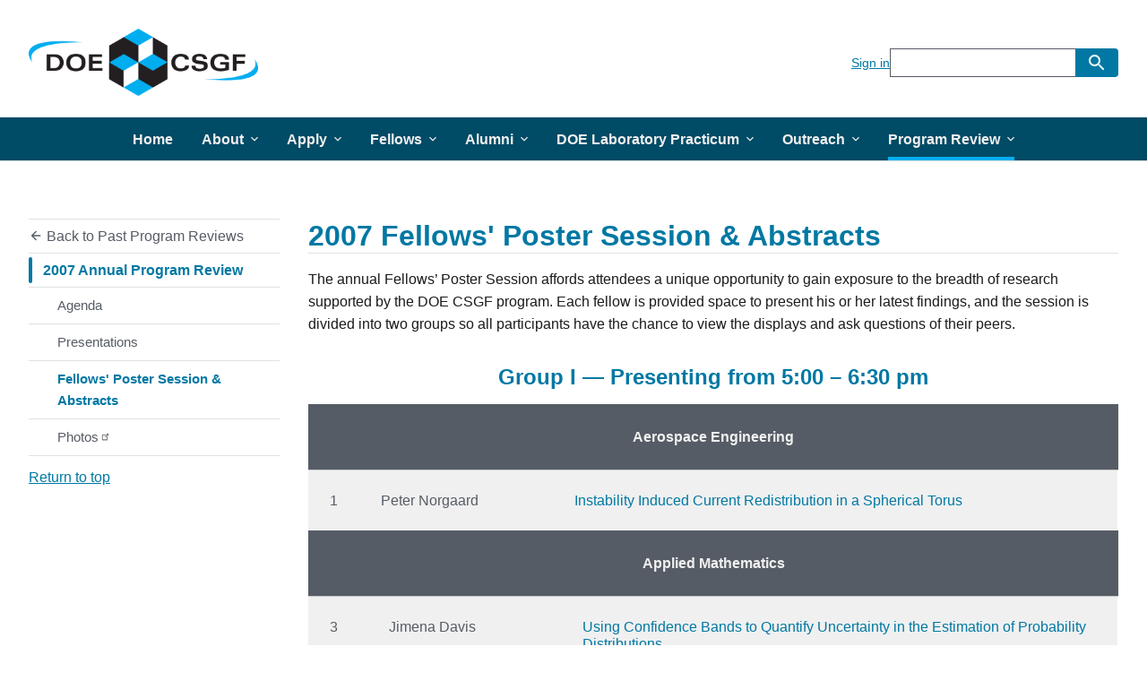

--- FILE ---
content_type: text/html; charset=UTF-8
request_url: https://www.krellinst.org/csgf/conf/2007/fellows-poster-session-abstracts
body_size: 10943
content:
<!DOCTYPE html>
<html lang="en" dir="ltr">
<head>
  <meta charset="utf-8" />
<meta name="description" content="The annual Fellows’ Poster Session affords attendees a unique opportunity to gain exposure to the breadth of research supported by the DOE CSGF program. Each fellow is provided space to present his or her latest findings, and the session is divided into two groups so all participants have the chance to view the displays and ask questions of their peers." />
<link rel="canonical" href="https://www.krellinst.org/csgf/conf/2007/fellows-poster-session-abstracts" />
<script async defer data-domain="krellinst.org/csgf" src="https://plausible.io/js/plausible.js"></script>
<script>window.plausible = window.plausible || function() { (window.plausible.q = window.plausible.q || []).push(arguments) }</script>
<meta name="Generator" content="Drupal 10 (https://www.drupal.org)" />
<meta name="MobileOptimized" content="width" />
<meta name="HandheldFriendly" content="true" />
<meta name="viewport" content="width=device-width, initial-scale=1.0" />
<link rel="icon" href="/csgf/local/images/favicon.png" type="image/png" />

  <title>2007 Fellows&#039; Poster Session &amp; Abstracts | DOE CSGF</title>
  <link rel="stylesheet" media="all" href="/csgf/sites/default/files/css/css_lYa3qVGKPwCpSJH183EVzCNMTzT70VeCMp-B0NzHiHI.css?delta=0&amp;language=en&amp;theme=uswds_base_subtheme&amp;include=eJxFjYEKwyAQQ39I9JPk1GNKrSfGa-ffrxsrhRBeAiGB4uanXOouPOxLlGb4PWtpm0tDO1X7j6bSEp0-FUQ5eCwnjaNU02nQa1DPuBdPY7V1DbUgczJYmLxff2CjOBP8Fz00zMw7OwJ4whyFT7if212SVv4Aol5FFQ" />
<link rel="stylesheet" media="all" href="/csgf/sites/default/files/css/css_sCCPwEz9nVtgeea-FlIYdh-PzErntxVtx4-KVsWTywA.css?delta=1&amp;language=en&amp;theme=uswds_base_subtheme&amp;include=eJxFjYEKwyAQQ39I9JPk1GNKrSfGa-ffrxsrhRBeAiGB4uanXOouPOxLlGb4PWtpm0tDO1X7j6bSEp0-FUQ5eCwnjaNU02nQa1DPuBdPY7V1DbUgczJYmLxff2CjOBP8Fz00zMw7OwJ4whyFT7if212SVv4Aol5FFQ" />

  
</head>
<body>
<a href="#main-content" class="usa-sr-only focusable">
  Skip to main content
</a>

  <div class="dialog-off-canvas-main-canvas" data-off-canvas-main-canvas>
    
<div class="usa-overlay"></div>

  <header class="usa-header usa-header--extended" id="header" role="banner">

  
  
    <div class="region region-header usa-navbar">
    <div class="usa-logo site-logo" id="logo">
      <div class="display-inline-block margin-right-2">
      <a class="logo-img" href="/csgf/" aria-label="Go to the homepage">
        <img src="/csgf/local/images/logo.png" alt="Home" />
      </a>
    </div>
  
      <em class="usa-logo__text">
      DOE Computational Science Graduate Fellowship
    </em>
  
  </div>
<button class="usa-menu-btn" type="button">Menu</button>

</div>


    <nav class="usa-nav" role="navigation">
            <div class="usa-nav__inner">
        
        <button type="button" class="usa-nav__close">
          <img src="/csgf/themes/custom/uswds_base_subtheme/assets/uswds/img/usa-icons/close.svg" alt="close"/>
        </button>

                  <div class="usa-nav-mobile">
                          <div class="usa-nav__secondary">
<div id="block-uswds-base-subtheme-signinbutton" class="block block-block-content block-block-content3320bcac-6f22-4027-9ff0-6c5cbf4eb2d9">
  
    
      

            <div class="field field--name-body field--type-text-with-summary field--label-hidden field__item"> <a
    href="#sign-in-modal"
    aria-controls="sign-in-modal"
    data-open-modal
 >
  Sign in
</a>
<div
    class="usa-modal maxw-tablet"
    id="sign-in-modal"
    aria-labelledby="sign-in-modal-heading"
    aria-describedby="sign-in-modal-description"
  >
    <div class="usa-modal__content">
      <div class="usa-modal__main">
        <h2 class="usa-modal__heading" id="sign-in-modal-heading">
          Secure Login
        </h2>
        <div class="usa-prose">
          <p id="sign-in-modal-description">
            Sign in to secure areas of the site using the links below.
          </p>
          <ul>
            <li><a href="/doecsgf/application/">DOE CSGF Application - Science & Engineering Track</a></li>
            <li><a href="/doecsgf/application/mathcs.shtml">DOE CSGF Application - Mathematics/Computer Science Track</a></li>
            <!--<li><a href="/doecsgf/reqappl/">Notify me when the DOE CSGF application opens</a></li>-->
            <li><a href="/doecsgf/online/">Sign in to DOE CSGF fellows portal</a></li>
            <li><a href="/doecsgf/alumni/info/">Sign in to DOE CSGF alumni portal</a></li>
          </ul>
        </div>
        <div class="usa-modal__footer">
          <ul class="usa-button-group">
            <li class="usa-button-group__item">
              <button
                type="button"
                class="usa-button usa-button--unstyled padding-105 text-center"
                data-close-modal
              >
                Go back
              </button>
            </li>
          </ul>
        </div>
      </div>
      <button
        type="button"
        class="usa-button usa-modal__close"
        aria-label="Close this window"
        data-close-modal
      >
        <svg class="usa-icon" aria-hidden="true" focusable="false" role="img">
          <use href="/csgf/themes/custom/uswds_base_subtheme/assets/uswds/img/sprite.svg#close"></use>
        </svg>
      </button>
    </div>
  </div></div>
      
  </div>
<form class="usa-search usa-search--small" action="https://www.krellinst.org/csgf/search/google" method="get" id="search-block-form" accept-charset="UTF-8">
  <div role="search">
    
    <input class="usa-input" id="extended-search-field-small" type="search" name="keys" />
    <button class="usa-button" type="submit">
      <img src="/csgf/themes/custom/uswds_base_subtheme/assets/uswds/img/usa-icons-bg/search--white.svg" class="usa-search__submit-icon" alt="Search">
    </button>
  </div>
</form>

</div>

                          <div>
    <div id="block-uswds-base-subtheme-pastprogramreviewbutton-2" class="block block-simple-block block-simple-blockpast-program-review-button">
  
    
      <ul class="usa-sidenav border-bottom-width-0">
  <li class="usa-sidenav__item" >
    <a class="link" href="/csgf/conf/past-program-reviews">
      <svg class="usa-icon margin-left-neg-2" aria-hidden="true" focusable="false" role="img">
        <use href="/csgf/themes/custom/uswds_base_subtheme/assets/uswds/img/sprite.svg#arrow_back"></use>
      </svg>
      Back to Past Program Reviews
    </a>
  </li>
</ul>



  </div>
<nav role="navigation" aria-labelledby="block-uswds-base-subtheme-pastannualprogramreviews-2-menu" id="block-uswds-base-subtheme-pastannualprogramreviews-2">
            
  <h2 class="usa-sr-only" id="block-uswds-base-subtheme-pastannualprogramreviews-2-menu">Past Annual Program Reviews</h2>
  

          
          
  
  
                
          <ul class="usa-nav__primary usa-accordion">
    
                        
                    
      
              <li class="usa-nav__primary-item">
      
              <button type="button" class="usa-accordion__button usa-nav__link usa-current" 
          aria-expanded="true"          aria-controls="basic-nav-section-1"
        >
          <span>2007 Annual Program Review</span>
        </button>
          
          
  
  
                
          <ul id="basic-nav-section-1" class="usa-nav__submenu">

          
                        
                    
      
              <li class="usa-nav__submenu-item">
      
              
                
                        <a href="/csgf/conf/2007/agenda" class="link" data-drupal-link-system-path="node/134">          <span>Agenda</span>
        </a>
        
              
              </li>
      
                        
                    
      
              <li class="usa-nav__submenu-item">
      
              
                
                        <a href="/csgf/conf/2007/pres" class="link" data-drupal-link-system-path="node/144">          <span>Presentations</span>
        </a>
        
              
              </li>
      
                        
                    
      
              <li class="usa-nav__submenu-item">
      
              
                
                        <a href="/csgf/conf/2007/fellows-poster-session-abstracts" class="link usa-current is-active" data-drupal-link-system-path="node/110" aria-current="page">          <span>Fellows&#039; Poster Session &amp; Abstracts</span>
        </a>
        
              
              </li>
      
                        
                    
      
              <li class="usa-nav__submenu-item">
      
              
                
                        <a href="https://goo.gl/photos/ZQX4iwyL1eAYKFDT9" class="link">          <span>Photos</span>
        </a>
        
              
              </li>
      
    
          </ul>
    
  

      
              </li>
      
    
          </ul>
    
  



  </nav>

  </div>

          </div>
        
                <div class="usa-nav-desktop">
          
                        
          
  
  
                
          <ul class="usa-nav__primary usa-accordion">
    
                        
                    
      
              <li class="usa-nav__primary-item">
      
              
                            
        
                        <a href="/csgf/" class="link usa-nav__link" data-drupal-link-system-path="&lt;front&gt;">          <span>Home</span>
        </a>
        
              
              </li>
      
                        
                    
      
              <li class="usa-nav__primary-item">
      
              <button type="button" class="usa-accordion__button usa-nav__link " 
          aria-expanded="false"          aria-controls="basic-nav-section-2primary_menu"
        >
          <span>About</span>
        </button>
          
          
  
  
      
          <ul id="basic-nav-section-2primary_menu" class="usa-nav__submenu" hidden="">

          
                        
                    
      
              <li class="usa-nav__submenu-item">
      
              
                
                        <a href="/csgf/about-doe-csgf" class="link" data-drupal-link-system-path="node/4">          <span>About DOE CSGF</span>
        </a>
        
              
              </li>
      
                        
                    
      
              <li class="usa-nav__submenu-item">
      
              
                
                        <a href="/csgf/about-doe-csgf/fields-study" class="link" data-drupal-link-system-path="node/27">          <span>Fields of Study</span>
        </a>
        
              
              </li>
      
                        
                    
      
              <li class="usa-nav__submenu-item">
      
              
                
                        <a href="/csgf/about-doe-csgf/math-cs-track" class="link" data-drupal-link-system-path="node/211">          <span>Math &amp; Computer Science Track</span>
        </a>
        
              
              </li>
      
                        
                    
      
              <li class="usa-nav__submenu-item">
      
              
                
                        <a href="/csgf/about-doe-csgf/eligibility-program-requirements" class="link" data-drupal-link-system-path="node/28">          <span>Eligibility &amp; Program Requirements</span>
        </a>
        
              
              </li>
      
                        
                    
      
              <li class="usa-nav__submenu-item">
      
              
                
                        <a href="/csgf/about-doe-csgf/benefits-opportunities" class="link" data-drupal-link-system-path="node/29">          <span>Benefits &amp; Opportunities</span>
        </a>
        
              
              </li>
      
                        
                    
      
              <li class="usa-nav__submenu-item">
      
              
                
                        <a href="/csgf/about-doe-csgf/program-study" class="link" data-drupal-link-system-path="node/30">          <span>Program of Study</span>
        </a>
        
              
              </li>
      
                        
                    
      
              <li class="usa-nav__submenu-item">
      
              
                
                        <a href="/csgf/about-doe-csgf/news" class="link" data-drupal-link-system-path="about-doe-csgf/news">          <span>News</span>
        </a>
        
              
              </li>
      
    
          </ul>
    
  

      
              </li>
      
                        
                    
      
              <li class="usa-nav__primary-item">
      
              <button type="button" class="usa-accordion__button usa-nav__link " 
          aria-expanded="false"          aria-controls="basic-nav-section-3primary_menu"
        >
          <span>Apply</span>
        </button>
          
          
  
  
      
          <ul id="basic-nav-section-3primary_menu" class="usa-nav__submenu" hidden="">

          
                        
                    
      
              <li class="usa-nav__submenu-item">
      
              
                
                        <a href="/csgf/how-apply" class="link" data-drupal-link-system-path="node/5">          <span>How To Apply</span>
        </a>
        
              
              </li>
      
                        
                    
      
              <li class="usa-nav__submenu-item">
      
              
                
                        <a href="/csgf/how-apply/frequently-asked-questions" class="link" data-drupal-link-system-path="node/31">          <span>Frequently Asked Questions</span>
        </a>
        
              
              </li>
      
                        
                    
      
              <li class="usa-nav__submenu-item">
      
              
                
                        <a href="/csgf/how-apply/apply-now" class="link" data-drupal-link-system-path="node/212">          <span>Access the Online Application</span>
        </a>
        
              
              </li>
      
                        
                    
      
              <li class="usa-nav__submenu-item">
      
              
                
                        <a href="https://www.krellinst.org/csgf/how-apply/webinar-recording" class="link">          <span>Application Q&amp;A Video</span>
        </a>
        
              
              </li>
      
    
          </ul>
    
  

      
              </li>
      
                        
                    
      
              <li class="usa-nav__primary-item">
      
              <button type="button" class="usa-accordion__button usa-nav__link " 
          aria-expanded="false"          aria-controls="basic-nav-section-4primary_menu"
        >
          <span>Fellows</span>
        </button>
          
          
  
  
      
          <ul id="basic-nav-section-4primary_menu" class="usa-nav__submenu" hidden="">

          
                        
                    
      
              <li class="usa-nav__submenu-item">
      
              
                
                        <a href="/csgf/fellows/list" class="link" data-drupal-link-system-path="fellows/list">          <span>List of Fellows</span>
        </a>
        
              
              </li>
      
                        
                    
      
              <li class="usa-nav__submenu-item">
      
              
                
                        <a href="/csgf/fellows/list/by-program-year" class="link" data-drupal-link-system-path="fellows/list/by-program-year">          <span>By Program Year</span>
        </a>
        
              
              </li>
      
                        
                    
      
              <li class="usa-nav__submenu-item">
      
              
                
                        <a href="/csgf/fellows/list/by-university" class="link" data-drupal-link-system-path="fellows/list/by-university">          <span>By University</span>
        </a>
        
              
              </li>
      
                        
                    
      
              <li class="usa-nav__submenu-item">
      
              
                
                        <a href="/csgf/fellows/list/by-practicum-location" class="link" data-drupal-link-system-path="fellows/list/by-practicum-location">          <span>By Practicum Location</span>
        </a>
        
              
              </li>
      
    
          </ul>
    
  

      
              </li>
      
                        
                    
      
              <li class="usa-nav__primary-item">
      
              <button type="button" class="usa-accordion__button usa-nav__link " 
          aria-expanded="false"          aria-controls="basic-nav-section-5primary_menu"
        >
          <span>Alumni</span>
        </button>
          
          
  
  
      
          <ul id="basic-nav-section-5primary_menu" class="usa-nav__submenu" hidden="">

          
                        
                    
      
              <li class="usa-nav__submenu-item">
      
              
                
                        <a href="/csgf/alumni/list" class="link" data-drupal-link-system-path="alumni/list">          <span>List of Alumni</span>
        </a>
        
              
              </li>
      
                        
                    
      
              <li class="usa-nav__submenu-item">
      
              
                
                        <a href="/csgf/alumni/list/by-university" class="link" data-drupal-link-system-path="alumni/list/by-university">          <span>By University</span>
        </a>
        
              
              </li>
      
                        
                    
      
              <li class="usa-nav__submenu-item">
      
              
                
                        <a href="/csgf/alumni/list/by-cohort-year" class="link" data-drupal-link-system-path="alumni/list/by-cohort-year">          <span>By CSGF Cohort Year</span>
        </a>
        
              
              </li>
      
                        
                    
      
              <li class="usa-nav__submenu-item">
      
              
                
                        <a href="/csgf/alumni/list/by-practicum-location" class="link" data-drupal-link-system-path="alumni/list/by-practicum-location">          <span>By Practicum Location</span>
        </a>
        
              
              </li>
      
                        
                    
      
              <li class="usa-nav__submenu-item">
      
              
                
                        <a href="/csgf/alumni/list/by-current-location" class="link" data-drupal-link-system-path="alumni/list/by-current-location">          <span>By Current Location</span>
        </a>
        
              
              </li>
      
    
          </ul>
    
  

      
              </li>
      
                        
                    
      
              <li class="usa-nav__primary-item">
      
              <button type="button" class="usa-accordion__button usa-nav__link " 
          aria-expanded="false"          aria-controls="basic-nav-section-6primary_menu"
        >
          <span>DOE Laboratory Practicum</span>
        </button>
          
          
  
  
      
          <ul id="basic-nav-section-6primary_menu" class="usa-nav__submenu" hidden="">

          
                        
                    
      
              <li class="usa-nav__submenu-item">
      
              
                
                        <a href="/csgf/doe-lab-practicum" class="link" data-drupal-link-system-path="node/6">          <span>DOE Laboratory Practicum</span>
        </a>
        
              
              </li>
      
                        
                    
      
              <li class="usa-nav__submenu-item">
      
              
                
                        <a href="/csgf/doe-lab-practicum/doe-laboratory-staff" class="link" data-drupal-link-system-path="node/36">          <span>DOE Laboratory Staff</span>
        </a>
        
              
              </li>
      
                        
                    
      
              <li class="usa-nav__submenu-item">
      
              
                
                        <a href="/csgf/doe-lab-practicum/practicum-experiences" class="link" data-drupal-link-system-path="doe-lab-practicum/practicum-experiences">          <span>Practicum Experiences</span>
        </a>
        
              
              </li>
      
                        
                    
      
              <li class="usa-nav__submenu-item">
      
              
                
                        <a href="/csgf/doe-lab-practicum/ames" class="link" data-drupal-link-system-path="node/632">          <span>Practicum Sites</span>
        </a>
        
              
              </li>
      
    
          </ul>
    
  

      
              </li>
      
                        
                    
      
              <li class="usa-nav__primary-item">
      
              <button type="button" class="usa-accordion__button usa-nav__link " 
          aria-expanded="false"          aria-controls="basic-nav-section-7primary_menu"
        >
          <span>Outreach</span>
        </button>
          
          
  
  
      
          <ul id="basic-nav-section-7primary_menu" class="usa-nav__submenu" hidden="">

          
                        
                    
      
              <li class="usa-nav__submenu-item">
      
              
                
                        <a href="/csgf/outreach" class="link" data-drupal-link-system-path="node/7">          <span>Outreach</span>
        </a>
        
              
              </li>
      
                        
                    
      
              <li class="usa-nav__submenu-item">
      
              
                
                        <a href="/csgf/outreach/deixis-magazine" class="link" data-drupal-link-system-path="node/37">          <span>DEIXIS Magazine</span>
        </a>
        
              
              </li>
      
                        
                    
      
              <li class="usa-nav__submenu-item">
      
              
                
                        <a href="/csgf/outreach/deixis-online" class="link" data-drupal-link-system-path="node/38">          <span>DEIXIS Online</span>
        </a>
        
              
              </li>
      
                        
                    
      
              <li class="usa-nav__submenu-item">
      
              
                
                        <a href="/csgf/outreach/howes-scholar-award" class="link" data-drupal-link-system-path="node/40">          <span>Howes Scholar Award</span>
        </a>
        
              
              </li>
      
                        
                    
      
              <li class="usa-nav__submenu-item">
      
              
                
                        <a href="/csgf/outreach/cyse-contest" class="link" data-drupal-link-system-path="node/39">          <span>CYSE Contest</span>
        </a>
        
              
              </li>
      
                        
                    
      
              <li class="usa-nav__submenu-item">
      
              
                
                        <a href="/csgf/outreach/science-in-parallel" class="link" data-drupal-link-system-path="node/267">          <span>Science in Parallel Podcast</span>
        </a>
        
              
              </li>
      
    
          </ul>
    
  

      
              </li>
      
                        
                    
      
              <li class="usa-nav__primary-item">
      
              <button type="button" class="usa-accordion__button usa-nav__link usa-current" 
          aria-expanded="false"          aria-controls="basic-nav-section-8primary_menu"
        >
          <span>Program Review</span>
        </button>
          
          
  
  
      
          <ul id="basic-nav-section-8primary_menu" class="usa-nav__submenu" hidden="">

          
                        
                    
      
              <li class="usa-nav__submenu-item">
      
              
                
                        <a href="/csgf/conf" class="link usa-current" data-drupal-link-system-path="node/8">          <span>Program Review</span>
        </a>
        
              
              </li>
      
                        
                    
      
              <li class="usa-nav__submenu-item">
      
              
                
                        <a href="/csgf/conf/past-program-reviews" class="link" data-drupal-link-system-path="node/95">          <span>Past Program Reviews</span>
        </a>
        
              
              </li>
      
    
          </ul>
    
  

      
              </li>
      
    
          </ul>
    
  





          
                      <div class="usa-nav__secondary">
<div id="block-uswds-base-subtheme-signinbutton" class="block block-block-content block-block-content3320bcac-6f22-4027-9ff0-6c5cbf4eb2d9">
  
    
      

            <div class="field field--name-body field--type-text-with-summary field--label-hidden field__item"> <a
    href="#sign-in-modal"
    aria-controls="sign-in-modal"
    data-open-modal
 >
  Sign in
</a>
<div
    class="usa-modal maxw-tablet"
    id="sign-in-modal"
    aria-labelledby="sign-in-modal-heading"
    aria-describedby="sign-in-modal-description"
  >
    <div class="usa-modal__content">
      <div class="usa-modal__main">
        <h2 class="usa-modal__heading" id="sign-in-modal-heading">
          Secure Login
        </h2>
        <div class="usa-prose">
          <p id="sign-in-modal-description">
            Sign in to secure areas of the site using the links below.
          </p>
          <ul>
            <li><a href="/doecsgf/application/">DOE CSGF Application - Science & Engineering Track</a></li>
            <li><a href="/doecsgf/application/mathcs.shtml">DOE CSGF Application - Mathematics/Computer Science Track</a></li>
            <!--<li><a href="/doecsgf/reqappl/">Notify me when the DOE CSGF application opens</a></li>-->
            <li><a href="/doecsgf/online/">Sign in to DOE CSGF fellows portal</a></li>
            <li><a href="/doecsgf/alumni/info/">Sign in to DOE CSGF alumni portal</a></li>
          </ul>
        </div>
        <div class="usa-modal__footer">
          <ul class="usa-button-group">
            <li class="usa-button-group__item">
              <button
                type="button"
                class="usa-button usa-button--unstyled padding-105 text-center"
                data-close-modal
              >
                Go back
              </button>
            </li>
          </ul>
        </div>
      </div>
      <button
        type="button"
        class="usa-button usa-modal__close"
        aria-label="Close this window"
        data-close-modal
      >
        <svg class="usa-icon" aria-hidden="true" focusable="false" role="img">
          <use href="/csgf/themes/custom/uswds_base_subtheme/assets/uswds/img/sprite.svg#close"></use>
        </svg>
      </button>
    </div>
  </div></div>
      
  </div>
<form class="usa-search usa-search--small" action="https://www.krellinst.org/csgf/search/google" method="get" id="search-block-form" accept-charset="UTF-8">
  <div role="search">
    
    <input class="usa-input" id="extended-search-field-small" type="search" name="keys" />
    <button class="usa-button" type="submit">
      <img src="/csgf/themes/custom/uswds_base_subtheme/assets/uswds/img/usa-icons-bg/search--white.svg" class="usa-search__submit-icon" alt="Search">
    </button>
  </div>
</form>

</div>

          
                  </div>
        
              </div>
          </nav>

    
</header>


			<main class="main-content main-content-basic_page usa-layout-docs usa-section " role="main" id="main-content">

			<div class="grid-container">

				
        											<div class="">
							<div data-drupal-messages-fallback class="hidden"></div>


						</div>
					        
                
        				<div class="grid-row grid-gap">
																		<div class="usa-layout-docs__sidenav drawer-menu:grid-col-3 layout-sidebar-first">
								  <div id="sidebar-first-content">
    <div id="block-uswds-base-subtheme-pastprogramreviewbutton" class="block block-simple-block block-simple-blockpast-program-review-button">
  
    
      <ul class="usa-sidenav border-bottom-width-0">
  <li class="usa-sidenav__item" >
    <a class="link" href="/csgf/conf/past-program-reviews">
      <svg class="usa-icon margin-left-neg-2" aria-hidden="true" focusable="false" role="img">
        <use href="/csgf/themes/custom/uswds_base_subtheme/assets/uswds/img/sprite.svg#arrow_back"></use>
      </svg>
      Back to Past Program Reviews
    </a>
  </li>
</ul>



  </div>


  
      <ul class="usa-sidenav">
              
                          
                          
        
        
                          
        <li class="usa-sidenav__item expanded dropdown active active-trail first last">
          <a href="/csgf/conf/2007" class="link usa-current" data-drupal-link-system-path="node/4590">2007 Annual Program Review</a>
                        
      <ul class="usa-sidenav__sublist">
              
                          
                          
        
        
        
        <li class="usa-sidenav__item first">
          <a href="/csgf/conf/2007/agenda" class="link" data-drupal-link-system-path="node/134">Agenda</a>
                  </li>
              
                          
                          
        
        
        
        <li class="usa-sidenav__item">
          <a href="/csgf/conf/2007/pres" class="link" data-drupal-link-system-path="node/144">Presentations</a>
                  </li>
              
                          
                          
        
        
                          
        <li class="usa-sidenav__item active active-trail">
          <a href="/csgf/conf/2007/fellows-poster-session-abstracts" class="link usa-current is-active" data-drupal-link-system-path="node/110" aria-current="page">Fellows&#039; Poster Session &amp; Abstracts</a>
                  </li>
              
                          
                          
        
        
        
        <li class="usa-sidenav__item last">
          <a href="https://goo.gl/photos/ZQX4iwyL1eAYKFDT9" class="link">Photos</a>
                  </li>
          </ul>
  
                  </li>
          </ul>
  



    <div class="margin-top-2 padding-y-0 sidebar__return-to-top usa-footer__return-to-top">
      <a href="#">Return to top</a>
    </div>
  </div>

							</div>
											
											<div class="usa-layout-docs__main drawer-menu:grid-col-9">
							      
  <h1 class="margin-0">
<span>2007 Fellows&#039; Poster Session &amp; Abstracts</span>
</h1>


<div id="block-uswds-base-subtheme-content" class="block block-system block-system-main-block">
  
    
      <article>

  
    

  
  
  <div>
    

            <div class="field field--name-body field--type-text-with-summary field--label-hidden field__item"><p>The annual Fellows’ Poster Session affords attendees a unique opportunity to gain exposure to the breadth of research supported by the DOE CSGF program. Each fellow is provided space to present his or her latest findings, and the session is divided into two groups so all participants have the chance to view the displays and ask questions of their peers.</p>
</div>
      

      <div class="field field--name-field-paragraphs field--type-entity-reference-revisions field--label-hidden field__items">
              <div class="field__item">

  
<div class="paragraph paragraph--type--layout paragraph--view-mode--default paragraph--id--493 krell-poster-session">
  <div class="paragraph__column">
      <div class="layout layout--onecol">
    <div  class="layout__region layout__region--content">
      

<div class="paragraph paragraph--type--drupal-view-block paragraph--view-mode--default paragraph--id--494">
  <div class="paragraph__column">
    

            <div class="field field--name-field-view-block field--type-viewsreference field--label-hidden field__item"><div class="views-element-container"><div class="krell-posters js-view-dom-id-e6841ff6664ff61fca3094dfcaea3b9cd7d92e80e35b59d70cc12403fbb0643b">
  
  
  

  
  
  

  <h2>Group I — Presenting from 5:00 – 6:30 pm</h2>
<table class="usa-table cols-3">
      <caption>
          Aerospace Engineering
            </caption>
        <thead>
      <tr>
                                                  <th id="view-field-poster-number-table-column" class="views-field views-field-field-poster-number" scope="col">Poster Number</th>
                                                  <th id="view-field-lastname-table-column" class="views-field views-field-field-lastname" scope="col">Name</th>
                                                  <th id="view-title-table-column" class="views-field views-field-title" scope="col">Title</th>
              </tr>
    </thead>
    <tbody>
          <tr>
                                                                                        <td headers="view-field-poster-number-table-column" class="views-field views-field-field-poster-number">1          </td>
                                                                                        <td headers="view-field-lastname-table-column" class="views-field views-field-field-lastname">Peter Norgaard          </td>
                                                                                        <td class="use-ajax views-field views-field-title" headers="view-title-table-column"><a href="/csgf/conf/2007/abstracts/norgaard" hreflang="en">Instability Induced Current Redistribution in a Spherical Torus</a>          </td>
              </tr>
      </tbody>
</table>
<table class="usa-table cols-3">
      <caption>
          Applied Mathematics
            </caption>
        <thead>
      <tr>
                                                  <th id="view-field-poster-number-table-column--2" class="views-field views-field-field-poster-number" scope="col">Poster Number</th>
                                                  <th id="view-field-lastname-table-column--2" class="views-field views-field-field-lastname" scope="col">Name</th>
                                                  <th id="view-title-table-column--2" class="views-field views-field-title" scope="col">Title</th>
              </tr>
    </thead>
    <tbody>
          <tr>
                                                                                        <td headers="view-field-poster-number-table-column--2" class="views-field views-field-field-poster-number">3          </td>
                                                                                        <td headers="view-field-lastname-table-column--2" class="views-field views-field-field-lastname">Jimena Davis          </td>
                                                                                        <td class="use-ajax views-field views-field-title" headers="view-title-table-column--2"><a href="/csgf/conf/2007/abstracts/davis" hreflang="en">Using Confidence Bands to Quantify Uncertainty in the Estimation of Probability Distributions</a>          </td>
              </tr>
          <tr>
                                                                                        <td headers="view-field-poster-number-table-column--2" class="views-field views-field-field-poster-number">5          </td>
                                                                                        <td headers="view-field-lastname-table-column--2" class="views-field views-field-field-lastname">John Evans          </td>
                                                                                        <td class="use-ajax views-field views-field-title" headers="view-title-table-column--2"><a href="/csgf/conf/2007/abstracts/evans" hreflang="en">Isogeometric Analysis Using T-Splines</a>          </td>
              </tr>
          <tr>
                                                                                        <td headers="view-field-poster-number-table-column--2" class="views-field views-field-field-poster-number">7          </td>
                                                                                        <td headers="view-field-lastname-table-column--2" class="views-field views-field-field-lastname">Jasmine Foo          </td>
                                                                                        <td class="use-ajax views-field views-field-title" headers="view-title-table-column--2"><a href="/csgf/conf/2007/abstracts/foo" hreflang="en">Numerical Examples and Convergence Rates for the Multi-Element Probabilistic Collocation Method</a>          </td>
              </tr>
          <tr>
                                                                                        <td headers="view-field-poster-number-table-column--2" class="views-field views-field-field-poster-number">9          </td>
                                                                                        <td headers="view-field-lastname-table-column--2" class="views-field views-field-field-lastname">Amber Sallerson Jackson          </td>
                                                                                        <td class="use-ajax views-field views-field-title" headers="view-title-table-column--2"><a href="/csgf/conf/2007/abstracts/sallerson" hreflang="en">Modeling Multiphase Flow in Porous Medium Systems</a>          </td>
              </tr>
          <tr>
                                                                                        <td headers="view-field-poster-number-table-column--2" class="views-field views-field-field-poster-number">11          </td>
                                                                                        <td headers="view-field-lastname-table-column--2" class="views-field views-field-field-lastname">Michael Sekora          </td>
                                                                                        <td class="use-ajax views-field views-field-title" headers="view-title-table-column--2"><a href="/csgf/conf/2007/abstracts/sekora" hreflang="en">Godunov Methods for Stiff Source Term Conservation Laws and Radiation Hydrodynamics</a>          </td>
              </tr>
          <tr>
                                                                                        <td headers="view-field-poster-number-table-column--2" class="views-field views-field-field-poster-number">13          </td>
                                                                                        <td headers="view-field-lastname-table-column--2" class="views-field views-field-field-lastname">Benjamin Sonday          </td>
                                                                                        <td class="use-ajax views-field views-field-title" headers="view-title-table-column--2"><a href="/csgf/conf/2007/abstracts/sonday" hreflang="en">An example of hysteresis in multiscale computational materials science</a>          </td>
              </tr>
      </tbody>
</table>
<table class="usa-table cols-3">
      <caption>
          Astrophysics
            </caption>
        <thead>
      <tr>
                                                  <th id="view-field-poster-number-table-column--3" class="views-field views-field-field-poster-number" scope="col">Poster Number</th>
                                                  <th id="view-field-lastname-table-column--3" class="views-field views-field-field-lastname" scope="col">Name</th>
                                                  <th id="view-title-table-column--3" class="views-field views-field-title" scope="col">Title</th>
              </tr>
    </thead>
    <tbody>
          <tr>
                                                                                        <td headers="view-field-poster-number-table-column--3" class="views-field views-field-field-poster-number">15          </td>
                                                                                        <td headers="view-field-lastname-table-column--3" class="views-field views-field-field-lastname">John ZuHone          </td>
                                                                                        <td class="use-ajax views-field views-field-title" headers="view-title-table-column--3"><a href="/csgf/conf/2007/abstracts/zuhone" hreflang="en">Simulations of Galaxy Clusters with the FLASH code</a>          </td>
              </tr>
      </tbody>
</table>
<table class="usa-table cols-3">
      <caption>
          Bioengineering
            </caption>
        <thead>
      <tr>
                                                  <th id="view-field-poster-number-table-column--4" class="views-field views-field-field-poster-number" scope="col">Poster Number</th>
                                                  <th id="view-field-lastname-table-column--4" class="views-field views-field-field-lastname" scope="col">Name</th>
                                                  <th id="view-title-table-column--4" class="views-field views-field-title" scope="col">Title</th>
              </tr>
    </thead>
    <tbody>
          <tr>
                                                                                        <td headers="view-field-poster-number-table-column--4" class="views-field views-field-field-poster-number">17          </td>
                                                                                        <td headers="view-field-lastname-table-column--4" class="views-field views-field-field-lastname">Tal Danino          </td>
                                                                                        <td class="use-ajax views-field views-field-title" headers="view-title-table-column--4"><a href="/csgf/conf/2007/abstracts/danino" hreflang="en">Patterning of vascular mesenchymal cells in three dimensions</a>          </td>
              </tr>
          <tr>
                                                                                        <td headers="view-field-poster-number-table-column--4" class="views-field views-field-field-poster-number">19          </td>
                                                                                        <td headers="view-field-lastname-table-column--4" class="views-field views-field-field-lastname">Jeremy Lewi          </td>
                                                                                        <td class="use-ajax views-field views-field-title" headers="view-title-table-column--4"><a href="/csgf/conf/2007/abstracts/lewi" hreflang="en">Optimal Design of Neurophysiology Experiments</a>          </td>
              </tr>
      </tbody>
</table>
<table class="usa-table cols-3">
      <caption>
          Biophysics/Biochemistry
            </caption>
        <thead>
      <tr>
                                                  <th id="view-field-poster-number-table-column--5" class="views-field views-field-field-poster-number" scope="col">Poster Number</th>
                                                  <th id="view-field-lastname-table-column--5" class="views-field views-field-field-lastname" scope="col">Name</th>
                                                  <th id="view-title-table-column--5" class="views-field views-field-title" scope="col">Title</th>
              </tr>
    </thead>
    <tbody>
          <tr>
                                                                                        <td headers="view-field-poster-number-table-column--5" class="views-field views-field-field-poster-number">21          </td>
                                                                                        <td headers="view-field-lastname-table-column--5" class="views-field views-field-field-lastname">Joshua Adelman          </td>
                                                                                        <td class="use-ajax views-field views-field-title" headers="view-title-table-column--5"><a href="/csgf/conf/2007/abstracts/adelman" hreflang="en">Coarse-grain Modeling of Nucleic Acid-Protein Interaction</a>          </td>
              </tr>
      </tbody>
</table>
<table class="usa-table cols-3">
      <caption>
          Chemical Engineering
            </caption>
        <thead>
      <tr>
                                                  <th id="view-field-poster-number-table-column--6" class="views-field views-field-field-poster-number" scope="col">Poster Number</th>
                                                  <th id="view-field-lastname-table-column--6" class="views-field views-field-field-lastname" scope="col">Name</th>
                                                  <th id="view-title-table-column--6" class="views-field views-field-title" scope="col">Title</th>
              </tr>
    </thead>
    <tbody>
          <tr>
                                                                                        <td headers="view-field-poster-number-table-column--6" class="views-field views-field-field-poster-number">23          </td>
                                                                                        <td headers="view-field-lastname-table-column--6" class="views-field views-field-field-lastname">Erik Allen          </td>
                                                                                        <td class="use-ajax views-field views-field-title" headers="view-title-table-column--6"><a href="/csgf/conf/2007/abstracts/allen" hreflang="en">A Novel Algorithm For Creating Density Dependent Implicit Solvent Models</a>          </td>
              </tr>
          <tr>
                                                                                        <td headers="view-field-poster-number-table-column--6" class="views-field views-field-field-poster-number">25          </td>
                                                                                        <td headers="view-field-lastname-table-column--6" class="views-field views-field-field-lastname">Jordan Atlas          </td>
                                                                                        <td class="use-ajax views-field views-field-title" headers="view-title-table-column--6"><a href="/csgf/conf/2007/abstracts/atlas" hreflang="en">Computer Models of Bacterial Cells: From Generalized Coarse-Grained to Genome-Specific Modular Models</a>          </td>
              </tr>
          <tr>
                                                                                        <td headers="view-field-poster-number-table-column--6" class="views-field views-field-field-poster-number">27          </td>
                                                                                        <td headers="view-field-lastname-table-column--6" class="views-field views-field-field-lastname">Kevin Kohlstedt          </td>
                                                                                        <td class="use-ajax views-field views-field-title" headers="view-title-table-column--6"><a href="/csgf/conf/2007/abstracts/kohlstedt" hreflang="en">Spontaneous chirality via long-range electrostatic forces</a>          </td>
              </tr>
      </tbody>
</table>
<table class="usa-table cols-3">
      <caption>
          Chemistry
            </caption>
        <thead>
      <tr>
                                                  <th id="view-field-poster-number-table-column--7" class="views-field views-field-field-poster-number" scope="col">Poster Number</th>
                                                  <th id="view-field-lastname-table-column--7" class="views-field views-field-field-lastname" scope="col">Name</th>
                                                  <th id="view-title-table-column--7" class="views-field views-field-title" scope="col">Title</th>
              </tr>
    </thead>
    <tbody>
          <tr>
                                                                                        <td headers="view-field-poster-number-table-column--7" class="views-field views-field-field-poster-number">29          </td>
                                                                                        <td headers="view-field-lastname-table-column--7" class="views-field views-field-field-lastname">Jenelle Bray          </td>
                                                                                        <td class="use-ajax views-field views-field-title" headers="view-title-table-column--7"><a href="/csgf/conf/2007/abstracts/bray" hreflang="en">Predictions of the Binding Sites of Agonists and Antagonists to Serotonin 2c</a>          </td>
              </tr>
          <tr>
                                                                                        <td headers="view-field-poster-number-table-column--7" class="views-field views-field-field-poster-number">31          </td>
                                                                                        <td headers="view-field-lastname-table-column--7" class="views-field views-field-field-lastname">David Rogers          </td>
                                                                                        <td class="use-ajax views-field views-field-title" headers="view-title-table-column--7"><a href="/csgf/conf/2007/abstracts/rogers" hreflang="en">Absolute Solvation Free Energies from Quasi-Chemical Theory</a>          </td>
              </tr>
      </tbody>
</table>
<table class="usa-table cols-3">
      <caption>
          Electrical Engineering
            </caption>
        <thead>
      <tr>
                                                  <th id="view-field-poster-number-table-column--8" class="views-field views-field-field-poster-number" scope="col">Poster Number</th>
                                                  <th id="view-field-lastname-table-column--8" class="views-field views-field-field-lastname" scope="col">Name</th>
                                                  <th id="view-title-table-column--8" class="views-field views-field-title" scope="col">Title</th>
              </tr>
    </thead>
    <tbody>
          <tr>
                                                                                        <td headers="view-field-poster-number-table-column--8" class="views-field views-field-field-poster-number">33          </td>
                                                                                        <td headers="view-field-lastname-table-column--8" class="views-field views-field-field-lastname">Mark Berrill          </td>
                                                                                        <td class="use-ajax views-field views-field-title" headers="view-title-table-column--8"><a href="/csgf/conf/2007/abstracts/berrill" hreflang="en">Modeling of a Seeded Table-Top Soft X-Ray Laser Amplifier</a>          </td>
              </tr>
      </tbody>
</table>
<table class="usa-table cols-3">
      <caption>
          Physics
            </caption>
        <thead>
      <tr>
                                                  <th id="view-field-poster-number-table-column--9" class="views-field views-field-field-poster-number" scope="col">Poster Number</th>
                                                  <th id="view-field-lastname-table-column--9" class="views-field views-field-field-lastname" scope="col">Name</th>
                                                  <th id="view-title-table-column--9" class="views-field views-field-title" scope="col">Title</th>
              </tr>
    </thead>
    <tbody>
          <tr>
                                                                                        <td headers="view-field-poster-number-table-column--9" class="views-field views-field-field-poster-number">35          </td>
                                                                                        <td headers="view-field-lastname-table-column--9" class="views-field views-field-field-lastname">Ethan Coon          </td>
                                                                                        <td class="use-ajax views-field views-field-title" headers="view-title-table-column--9"><a href="/csgf/conf/2007/abstracts/coon" hreflang="en">Upscaling for Multiphase Porous Flow</a>          </td>
              </tr>
          <tr>
                                                                                        <td headers="view-field-poster-number-table-column--9" class="views-field views-field-field-poster-number">37          </td>
                                                                                        <td headers="view-field-lastname-table-column--9" class="views-field views-field-field-lastname">Kristi Harris          </td>
                                                                                        <td class="use-ajax views-field views-field-title" headers="view-title-table-column--9"><a href="/csgf/conf/2007/abstracts/harris" hreflang="en">Nanowire Reliability: Atomistic Simulation of Electromigration in Nanoscale Metallic Interconnects</a>          </td>
              </tr>
          <tr>
                                                                                        <td headers="view-field-poster-number-table-column--9" class="views-field views-field-field-poster-number">39          </td>
                                                                                        <td headers="view-field-lastname-table-column--9" class="views-field views-field-field-lastname">Carolyn Phillips          </td>
                                                                                        <td class="use-ajax views-field views-field-title" headers="view-title-table-column--9"><a href="/csgf/conf/2007/abstracts/phillips" hreflang="en">Neural Computation: The Influence of Medial Entorhinal Cortex Grid Cells on the Creation of Memory in the Hippocampus</a>          </td>
              </tr>
          <tr>
                                                                                        <td headers="view-field-poster-number-table-column--9" class="views-field views-field-field-poster-number">41          </td>
                                                                                        <td headers="view-field-lastname-table-column--9" class="views-field views-field-field-lastname">Christopher Schroeder          </td>
                                                                                        <td class="use-ajax views-field views-field-title" headers="view-title-table-column--9"><a href="/csgf/conf/2007/abstracts/schroeder" hreflang="en">Quark ... Soup?!</a>          </td>
              </tr>
      </tbody>
</table>

<h2>Group II — Presenting from 6:30 – 8:00 pm</h2>
<table class="usa-table cols-3">
      <caption>
          Applied Mathematics
            </caption>
        <thead>
      <tr>
                                                  <th id="view-field-poster-number-table-column--10" class="views-field views-field-field-poster-number" scope="col">Poster Number</th>
                                                  <th id="view-field-lastname-table-column--10" class="views-field views-field-field-lastname" scope="col">Name</th>
                                                  <th id="view-title-table-column--10" class="views-field views-field-title" scope="col">Title</th>
              </tr>
    </thead>
    <tbody>
          <tr>
                                                                                        <td headers="view-field-poster-number-table-column--10" class="views-field views-field-field-poster-number">2          </td>
                                                                                        <td headers="view-field-lastname-table-column--10" class="views-field views-field-field-lastname">Julianne Chung          </td>
                                                                                        <td class="use-ajax views-field views-field-title" headers="view-title-table-column--10"><a href="/csgf/conf/2007/abstracts/chung" hreflang="en">HyBR: A Method for Solving Ill-Posed Problems arising in Image Processing</a>          </td>
              </tr>
          <tr>
                                                                                        <td headers="view-field-poster-number-table-column--10" class="views-field views-field-field-poster-number">4          </td>
                                                                                        <td headers="view-field-lastname-table-column--10" class="views-field views-field-field-lastname">David Ketcheson          </td>
                                                                                        <td class="use-ajax views-field views-field-title" headers="view-title-table-column--10"><a href="/csgf/conf/2007/abstracts/ketcheson" hreflang="en">WENOCLAW: A High Order Wave Propagation Method</a>          </td>
              </tr>
          <tr>
                                                                                        <td headers="view-field-poster-number-table-column--10" class="views-field views-field-field-poster-number">6          </td>
                                                                                        <td headers="view-field-lastname-table-column--10" class="views-field views-field-field-lastname">Oaz Nir          </td>
                                                                                        <td class="use-ajax views-field views-field-title" headers="view-title-table-column--10"><a href="/csgf/conf/2007/abstracts/nir" hreflang="en">Inferring Gene Regulatory Relationships in Drosophila Using Cell Morphology Data</a>          </td>
              </tr>
      </tbody>
</table>
<table class="usa-table cols-3">
      <caption>
          Bioengineering
            </caption>
        <thead>
      <tr>
                                                  <th id="view-field-poster-number-table-column--11" class="views-field views-field-field-poster-number" scope="col">Poster Number</th>
                                                  <th id="view-field-lastname-table-column--11" class="views-field views-field-field-lastname" scope="col">Name</th>
                                                  <th id="view-title-table-column--11" class="views-field views-field-title" scope="col">Title</th>
              </tr>
    </thead>
    <tbody>
          <tr>
                                                                                        <td headers="view-field-poster-number-table-column--11" class="views-field views-field-field-poster-number">8          </td>
                                                                                        <td headers="view-field-lastname-table-column--11" class="views-field views-field-field-lastname">Natalie Ostroff          </td>
                                                                                        <td class="use-ajax views-field views-field-title" headers="view-title-table-column--11"><a href="/csgf/conf/2007/abstracts/ostroff" hreflang="en">A Synthetic Oscillating Gene Circuit for S. cerevisiae</a>          </td>
              </tr>
      </tbody>
</table>
<table class="usa-table cols-3">
      <caption>
          Chemical/Biomolecular Engineering
            </caption>
        <thead>
      <tr>
                                                  <th id="view-field-poster-number-table-column--12" class="views-field views-field-field-poster-number" scope="col">Poster Number</th>
                                                  <th id="view-field-lastname-table-column--12" class="views-field views-field-field-lastname" scope="col">Name</th>
                                                  <th id="view-title-table-column--12" class="views-field views-field-title" scope="col">Title</th>
              </tr>
    </thead>
    <tbody>
          <tr>
                                                                                        <td headers="view-field-poster-number-table-column--12" class="views-field views-field-field-poster-number">10          </td>
                                                                                        <td headers="view-field-lastname-table-column--12" class="views-field views-field-field-lastname">Michael Bybee          </td>
                                                                                        <td class="use-ajax views-field views-field-title" headers="view-title-table-column--12"><a href="/csgf/conf/2007/abstracts/bybee" hreflang="en">Microstructure and Dynamics of Colloidal Suspensions with Attractive and Repulsive Interactions</a>          </td>
              </tr>
          <tr>
                                                                                        <td headers="view-field-poster-number-table-column--12" class="views-field views-field-field-poster-number">12          </td>
                                                                                        <td headers="view-field-lastname-table-column--12" class="views-field views-field-field-lastname">Ashlee Ford          </td>
                                                                                        <td class="use-ajax views-field views-field-title" headers="view-title-table-column--12"><a href="/csgf/conf/2007/abstracts/ford" hreflang="en">Modeling Controlled-Release Drug Delivery from PLGA Microspheres</a>          </td>
              </tr>
      </tbody>
</table>
<table class="usa-table cols-3">
      <caption>
          Civil and Environmental Engineering
            </caption>
        <thead>
      <tr>
                                                  <th id="view-field-poster-number-table-column--13" class="views-field views-field-field-poster-number" scope="col">Poster Number</th>
                                                  <th id="view-field-lastname-table-column--13" class="views-field views-field-field-lastname" scope="col">Name</th>
                                                  <th id="view-title-table-column--13" class="views-field views-field-title" scope="col">Title</th>
              </tr>
    </thead>
    <tbody>
          <tr>
                                                                                        <td headers="view-field-poster-number-table-column--13" class="views-field views-field-field-poster-number">14          </td>
                                                                                        <td headers="view-field-lastname-table-column--13" class="views-field views-field-field-lastname">Brian Levine          </td>
                                                                                        <td class="use-ajax views-field views-field-title" headers="view-title-table-column--13"><a href="/csgf/conf/2007/abstracts/levine" hreflang="en">National airspace model: Stochastic optimization of flight frequencies after airport losses</a>          </td>
              </tr>
          <tr>
                                                                                        <td headers="view-field-poster-number-table-column--13" class="views-field views-field-field-poster-number">16          </td>
                                                                                        <td headers="view-field-lastname-table-column--13" class="views-field views-field-field-lastname">Michael Veilleux          </td>
                                                                                        <td class="use-ajax views-field views-field-title" headers="view-title-table-column--13"><a href="/csgf/conf/2007/abstracts/veilleux" hreflang="en">Testing of a Fracture Mechanics-Based Criterion for Fatigue Crack Incubation in 7075-T651 Aluminum Alloy Microstructures</a>          </td>
              </tr>
      </tbody>
</table>
<table class="usa-table cols-3">
      <caption>
          Computational Biology
            </caption>
        <thead>
      <tr>
                                                  <th id="view-field-poster-number-table-column--14" class="views-field views-field-field-poster-number" scope="col">Poster Number</th>
                                                  <th id="view-field-lastname-table-column--14" class="views-field views-field-field-lastname" scope="col">Name</th>
                                                  <th id="view-title-table-column--14" class="views-field views-field-title" scope="col">Title</th>
              </tr>
    </thead>
    <tbody>
          <tr>
                                                                                        <td headers="view-field-poster-number-table-column--14" class="views-field views-field-field-poster-number">18          </td>
                                                                                        <td headers="view-field-lastname-table-column--14" class="views-field views-field-field-lastname">Miler Lee          </td>
                                                                                        <td class="use-ajax views-field views-field-title" headers="view-title-table-column--14"><a href="/csgf/conf/2007/abstracts/lee" hreflang="en">“Self containment,” a property of RNA structures, distinguishes microRNA precursors</a>          </td>
              </tr>
          <tr>
                                                                                        <td headers="view-field-poster-number-table-column--14" class="views-field views-field-field-poster-number">20          </td>
                                                                                        <td headers="view-field-lastname-table-column--14" class="views-field views-field-field-lastname">David Markowitz          </td>
                                                                                        <td class="use-ajax views-field views-field-title" headers="view-title-table-column--14"><a href="/csgf/conf/2007/abstracts/markowitz" hreflang="en">Tick-Tock: How Global Oscillatory “Clocks” May Support Computation In The Brain</a>          </td>
              </tr>
      </tbody>
</table>
<table class="usa-table cols-3">
      <caption>
          Computer Science
            </caption>
        <thead>
      <tr>
                                                  <th id="view-field-poster-number-table-column--15" class="views-field views-field-field-poster-number" scope="col">Poster Number</th>
                                                  <th id="view-field-lastname-table-column--15" class="views-field views-field-field-lastname" scope="col">Name</th>
                                                  <th id="view-title-table-column--15" class="views-field views-field-title" scope="col">Title</th>
              </tr>
    </thead>
    <tbody>
          <tr>
                                                                                        <td headers="view-field-poster-number-table-column--15" class="views-field views-field-field-poster-number">22          </td>
                                                                                        <td headers="view-field-lastname-table-column--15" class="views-field views-field-field-lastname">Arnab Bhattacharyya          </td>
                                                                                        <td class="use-ajax views-field views-field-title" headers="view-title-table-column--15"><a href="/csgf/conf/2007/abstracts/bhattacharyya" hreflang="en">Adaptively Satisfying Constraints in the Presence of Noise</a>          </td>
              </tr>
          <tr>
                                                                                        <td headers="view-field-poster-number-table-column--15" class="views-field views-field-field-poster-number">24          </td>
                                                                                        <td headers="view-field-lastname-table-column--15" class="views-field views-field-field-lastname">Bonnie Kirkpatrick          </td>
                                                                                        <td class="use-ajax views-field views-field-title" headers="view-title-table-column--15"><a href="/csgf/conf/2007/abstracts/kirkpatrick" hreflang="en">HaploPool: Accurately and Quickly Phasing Pooled DNA Samples</a>          </td>
              </tr>
      </tbody>
</table>
<table class="usa-table cols-3">
      <caption>
          Electrical Engineering
            </caption>
        <thead>
      <tr>
                                                  <th id="view-field-poster-number-table-column--16" class="views-field views-field-field-poster-number" scope="col">Poster Number</th>
                                                  <th id="view-field-lastname-table-column--16" class="views-field views-field-field-lastname" scope="col">Name</th>
                                                  <th id="view-title-table-column--16" class="views-field views-field-title" scope="col">Title</th>
              </tr>
    </thead>
    <tbody>
          <tr>
                                                                                        <td headers="view-field-poster-number-table-column--16" class="views-field views-field-field-poster-number">26          </td>
                                                                                        <td headers="view-field-lastname-table-column--16" class="views-field views-field-field-lastname">Zlatan Aksamija          </td>
                                                                                        <td class="use-ajax views-field views-field-title" headers="view-title-table-column--16"><a href="/csgf/conf/2007/abstracts/aksamija" hreflang="en">Phonon Emission in Silicon</a>          </td>
              </tr>
      </tbody>
</table>
<table class="usa-table cols-3">
      <caption>
          Geography
            </caption>
        <thead>
      <tr>
                                                  <th id="view-field-poster-number-table-column--17" class="views-field views-field-field-poster-number" scope="col">Poster Number</th>
                                                  <th id="view-field-lastname-table-column--17" class="views-field views-field-field-lastname" scope="col">Name</th>
                                                  <th id="view-title-table-column--17" class="views-field views-field-title" scope="col">Title</th>
              </tr>
    </thead>
    <tbody>
          <tr>
                                                                                        <td headers="view-field-poster-number-table-column--17" class="views-field views-field-field-poster-number">28          </td>
                                                                                        <td headers="view-field-lastname-table-column--17" class="views-field views-field-field-lastname">David Potere          </td>
                                                                                        <td class="use-ajax views-field views-field-title" headers="view-title-table-column--17"><a href="/csgf/conf/2007/abstracts/potere" hreflang="en">A Critical Look at Representations of Urban Areas in Global Maps</a>          </td>
              </tr>
      </tbody>
</table>
<table class="usa-table cols-3">
      <caption>
          Mechanical Engineering
            </caption>
        <thead>
      <tr>
                                                  <th id="view-field-poster-number-table-column--18" class="views-field views-field-field-poster-number" scope="col">Poster Number</th>
                                                  <th id="view-field-lastname-table-column--18" class="views-field views-field-field-lastname" scope="col">Name</th>
                                                  <th id="view-title-table-column--18" class="views-field views-field-title" scope="col">Title</th>
              </tr>
    </thead>
    <tbody>
          <tr>
                                                                                        <td headers="view-field-poster-number-table-column--18" class="views-field views-field-field-poster-number">30          </td>
                                                                                        <td headers="view-field-lastname-table-column--18" class="views-field views-field-field-lastname">Asegun Henry          </td>
                                                                                        <td class="use-ajax views-field views-field-title" headers="view-title-table-column--18"><a href="/csgf/conf/2007/abstracts/henry" hreflang="en">Thermal Conductivity of Carbon Nanotubes</a>          </td>
              </tr>
      </tbody>
</table>
<table class="usa-table cols-3">
      <caption>
          Operations Research
            </caption>
        <thead>
      <tr>
                                                  <th id="view-field-poster-number-table-column--19" class="views-field views-field-field-poster-number" scope="col">Poster Number</th>
                                                  <th id="view-field-lastname-table-column--19" class="views-field views-field-field-lastname" scope="col">Name</th>
                                                  <th id="view-title-table-column--19" class="views-field views-field-title" scope="col">Title</th>
              </tr>
    </thead>
    <tbody>
          <tr>
                                                                                        <td headers="view-field-poster-number-table-column--19" class="views-field views-field-field-poster-number">32          </td>
                                                                                        <td headers="view-field-lastname-table-column--19" class="views-field views-field-field-lastname">Stefan Wild          </td>
                                                                                        <td class="use-ajax views-field views-field-title" headers="view-title-table-column--19"><a href="/csgf/conf/2007/abstracts/wild" hreflang="en">Derivative-free Calibration of a Computationally Expensive Watershed Model</a>          </td>
              </tr>
      </tbody>
</table>
<table class="usa-table cols-3">
      <caption>
          Physics
            </caption>
        <thead>
      <tr>
                                                  <th id="view-field-poster-number-table-column--20" class="views-field views-field-field-poster-number" scope="col">Poster Number</th>
                                                  <th id="view-field-lastname-table-column--20" class="views-field views-field-field-lastname" scope="col">Name</th>
                                                  <th id="view-title-table-column--20" class="views-field views-field-title" scope="col">Title</th>
              </tr>
    </thead>
    <tbody>
          <tr>
                                                                                        <td headers="view-field-poster-number-table-column--20" class="views-field views-field-field-poster-number">34          </td>
                                                                                        <td headers="view-field-lastname-table-column--20" class="views-field views-field-field-lastname">Christopher Carey          </td>
                                                                                        <td class="use-ajax views-field views-field-title" headers="view-title-table-column--20"><a href="/csgf/conf/2007/abstracts/carey" hreflang="en">Magnetohydrodynamic Kink Instability Driven by Differential Rotation</a>          </td>
              </tr>
          <tr>
                                                                                        <td headers="view-field-poster-number-table-column--20" class="views-field views-field-field-poster-number">36          </td>
                                                                                        <td headers="view-field-lastname-table-column--20" class="views-field views-field-field-lastname">Jack Deslippe          </td>
                                                                                        <td class="use-ajax views-field views-field-title" headers="view-title-table-column--20"><a href="/csgf/conf/2007/abstracts/deslippe" hreflang="en">Bound Excitons in Metallic Single-Walled Carbon Nanotubes from First Principles Simulation</a>          </td>
              </tr>
          <tr>
                                                                                        <td headers="view-field-poster-number-table-column--20" class="views-field views-field-field-poster-number">38          </td>
                                                                                        <td headers="view-field-lastname-table-column--20" class="views-field views-field-field-lastname">Jeffrey Drocco          </td>
                                                                                        <td class="use-ajax views-field views-field-title" headers="view-title-table-column--20"><a href="/csgf/conf/2007/abstracts/drocco" hreflang="en">Formation of the Bicoid morphogen gradient in unfertilized Drosophila melanogaster eggs</a>          </td>
              </tr>
          <tr>
                                                                                        <td headers="view-field-poster-number-table-column--20" class="views-field views-field-field-poster-number">40          </td>
                                                                                        <td headers="view-field-lastname-table-column--20" class="views-field views-field-field-lastname">Alejandro Rodriguez          </td>
                                                                                        <td class="use-ajax views-field views-field-title" headers="view-title-table-column--20"><a href="/csgf/conf/2007/abstracts/rodriguez" hreflang="en">Virtual photons in imaginary time: Computing exact Casimir forces using standard computational electromagnetism</a>          </td>
              </tr>
          <tr>
                                                                                        <td headers="view-field-poster-number-table-column--20" class="views-field views-field-field-poster-number">42          </td>
                                                                                        <td headers="view-field-lastname-table-column--20" class="views-field views-field-field-lastname">Benjamin Smith          </td>
                                                                                        <td class="use-ajax views-field views-field-title" headers="view-title-table-column--20"><a href="/csgf/conf/2007/abstracts/smithb" hreflang="en">Decentralized Task Allocation in a Particle Physics Computing Network</a>          </td>
              </tr>
      </tbody>
</table>
<table class="usa-table cols-3">
      <caption>
          Quantitative Biology
            </caption>
        <thead>
      <tr>
                                                  <th id="view-field-poster-number-table-column--21" class="views-field views-field-field-poster-number" scope="col">Poster Number</th>
                                                  <th id="view-field-lastname-table-column--21" class="views-field views-field-field-lastname" scope="col">Name</th>
                                                  <th id="view-title-table-column--21" class="views-field views-field-title" scope="col">Title</th>
              </tr>
    </thead>
    <tbody>
          <tr>
                                                                                        <td headers="view-field-poster-number-table-column--21" class="views-field views-field-field-poster-number">44          </td>
                                                                                        <td headers="view-field-lastname-table-column--21" class="views-field views-field-field-lastname">Ariella Sasson          </td>
                                                                                        <td class="use-ajax views-field views-field-title" headers="view-title-table-column--21"><a href="/csgf/conf/2007/abstracts/sasson" hreflang="en">Understanding Mechanisms of Aggregation, Absorption and Effectiveness for DAPY/DATA Anti-AIDS Drugs</a>          </td>
              </tr>
      </tbody>
</table>


    

  
  

  
  
</div>
</div>
</div>
      
  </div>
</div>

    </div>
  </div>

  </div>
</div>
</div>
          </div>
  
  </div>

</article>

  </div>


						</div>
											
									</div>
			</div>
		</main>
	    <div
      class="usa-modal usa-modal--lg"
      id="uswds-ajax-modal"
      aria-labelledby="uswds-ajax-modal-heading"
      aria-describedby="uswds-ajax-modal-description"
    >
      <div class="usa-modal__content">
        <div class="usa-modal__main" id="uswds-ajax-modal-main">
          <div id="uswds-ajax-modal-target">
          </div>
          <div class="usa-modal__footer">
            <ul class="usa-button-group">
              <li class="usa-button-group__item">
                <button type="button" class="usa-button" data-close-modal>
                  Close
                </button>
              </li>
            </ul>
          </div>
        </div>
        <button
          type="button"
          class="usa-button usa-modal__close ui-dialog-titlebar-close"
          aria-label="Close this window"
          data-close-modal
        >
          <svg class="usa-icon" aria-hidden="true" focusable="false" role="img">
            <use href="https://www.krellinst.org/csgf/themes/custom/uswds_base_subtheme/assets/uswds/img/sprite.svg#close"></use>
          </svg>
        </button>
      </div>
    </div>


  <footer class="usa-footer usa-footer--medium" role="contentinfo">
    
          <div class="usa-footer__primary-section">

        <div class="usa-footer__primary-content">
          
              
              
              
                        <div>
    <div id="block-uswds-base-subtheme-footerlogos" class="block block-simple-block block-simple-blockfooter-logos">
  
    
      <div class="grid-container" id="krell-footer-logos"> 
  <div class="grid-row grid-gap text-center">
    <div class="tablet:grid-col">
      <a href="/csgf" class="display-inline-block">
        <img src="/common/logos/footer_logo_csgf.png" alt="Visit the home page for this site">
      </a>
    </div>
    <div class="tablet:grid-col">
      <a href="https://www.energy.gov/science/office-science" class="display-inline-block">
        <img src="/common/logos/footer_logo_doe_sc_20250410.png" alt="Visit the DOE Office of Science website">
      </a>
    </div>
    <div class="tablet:grid-col">
      <a href="https://www.energy.gov/nnsa/national-nuclear-security-administration" class="display-inline-block">
        <img src="/common/logos/footer_logo_nnsa.png" alt="Visit the DOE National Nuclear Security Administration website" class="height-6">
      </a>
    </div>
    <div class="tablet:grid-col">
      <a href="/" class="display-inline-block">
        <img src="/common/logos/footer_logo_krell.png" alt="Visit the Krell Institute's website">
      </a>
    </div>
  </div>
</div>
  </div>

  </div>

                  </div>

      </div>
    
          <div class="usa-footer__secondary-section">
        <div class="grid-container">
          <div class="grid-row grid-gap">
            
                      <div class="grid-col-fill">
                <div>
    <div id="block-uswds-base-subtheme-footerlinks" class="block block-simple-block block-simple-blockfooter-links">
  
    
      <div class="grid-container padding-x-0"> 
  <div class="grid-row grid-gap">
    <div class="tablet:grid-col">
      <p class="text-center tablet:text-left">©2026, <a class="usa-link" href="/">Krell Institute</a>. All rights
        reserved.</p>
    </div>
    <div class="tablet:grid-col margin-top-2 tablet:margin-top-0">
      <p class="text-center tablet:text-right"><a class="usa-link" href="/privacy-statement">Krell Privacy
        Statement</a> &nbsp;| &nbsp;<a class="usa-link" href="/csgf/contact">Contact</a></p>
    </div>
  </div>
</div>
  </div>

  </div>

            </div>
                  </div>
      </div>
    
  </footer>

  </div>


<script type="application/json" data-drupal-selector="drupal-settings-json">{"path":{"baseUrl":"\/csgf\/","pathPrefix":"","currentPath":"node\/110","currentPathIsAdmin":false,"isFront":false,"currentLanguage":"en"},"pluralDelimiter":"\u0003","suppressDeprecationErrors":true,"ajaxPageState":{"libraries":"[base64]","theme":"uswds_base_subtheme","theme_token":null},"ajaxTrustedUrl":[],"back_to_top":{"back_to_top_button_trigger":100,"back_to_top_speed":1200,"back_to_top_prevent_on_mobile":false,"back_to_top_prevent_in_admin":false,"back_to_top_button_type":"image","back_to_top_button_text":"Back to top"},"data":{"extlink":{"extTarget":true,"extTargetAppendNewWindowDisplay":true,"extTargetAppendNewWindowLabel":"(opens in a new window)","extTargetNoOverride":false,"extNofollow":false,"extTitleNoOverride":false,"extNoreferrer":true,"extFollowNoOverride":false,"extClass":"ext","extLabel":"(link is external)","extImgClass":false,"extSubdomains":true,"extExclude":"","extInclude":"","extCssExclude":"","extCssInclude":"","extCssExplicit":"","extAlert":false,"extAlertText":"This link will take you to an external web site. We are not responsible for their content.","extHideIcons":true,"mailtoClass":"mailto","telClass":"tel","mailtoLabel":"(link sends email)","telLabel":"(link is a phone number)","extUseFontAwesome":false,"extIconPlacement":"append","extPreventOrphan":false,"extFaLinkClasses":"fa fa-external-link","extFaMailtoClasses":"fa fa-envelope-o","extAdditionalLinkClasses":"","extAdditionalMailtoClasses":"","extAdditionalTelClasses":"","extFaTelClasses":"fa fa-phone","allowedDomains":[],"extExcludeNoreferrer":""}},"user":{"uid":0,"permissionsHash":"5ebad1bd6fe8bdd7a34774096362d1a8e8bf9273130718379cae9c5a3f4986cc"}}</script>
<script src="/csgf/sites/default/files/js/js_N0I2ayAj5v54wrW1w9N9RVL9U37h9u_FoS3ZvEfa5L0.js?scope=footer&amp;delta=0&amp;language=en&amp;theme=uswds_base_subtheme&amp;include=eJxFydEKgCAMheEXinykMd0q01xsk3r8hILgXJyfL2Iq4DJ2hvh_2G3i22tuJZD2E-v85dTtIoOIxmA9-sYHBzRjt49SYcouCrk5r4qepYWXMCVRGj0vKkMbPeY3M3w"></script>
<script src="/csgf/modules/contrib/uswds_ckeditor_integration/js/aftermarket/uswds_accordion.js?t8kahf"></script>

</body>
</html>
